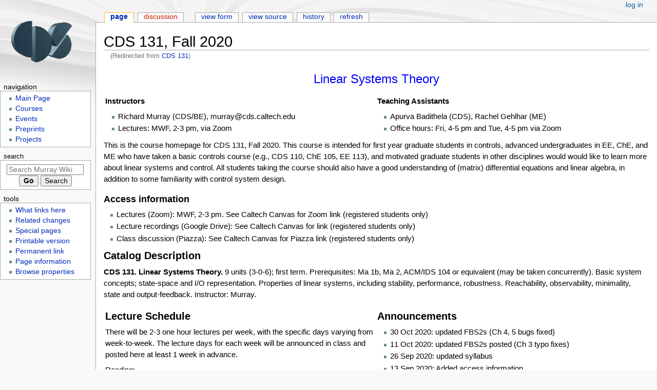

--- FILE ---
content_type: text/html; charset=UTF-8
request_url: https://murray.cds.caltech.edu/CDS_131
body_size: 8827
content:
<!DOCTYPE html>
<html class="client-nojs" lang="en" dir="ltr">
<head>
<meta charset="UTF-8">
<title>CDS 131, Fall 2020 - Murray Wiki</title>
<script>document.documentElement.className="client-js";RLCONF={"wgBreakFrames":false,"wgSeparatorTransformTable":["",""],"wgDigitTransformTable":["",""],"wgDefaultDateFormat":"dmy","wgMonthNames":["","January","February","March","April","May","June","July","August","September","October","November","December"],"wgRequestId":"209cfad3aca39b6147de3ef5","wgCanonicalNamespace":"","wgCanonicalSpecialPageName":false,"wgNamespaceNumber":0,"wgPageName":"CDS_131,_Fall_2020","wgTitle":"CDS 131, Fall 2020","wgCurRevisionId":23968,"wgRevisionId":23968,"wgArticleId":4615,"wgIsArticle":true,"wgIsRedirect":false,"wgAction":"view","wgUserName":null,"wgUserGroups":["*"],"wgCategories":["Courses"],"wgPageViewLanguage":"en","wgPageContentLanguage":"en","wgPageContentModel":"wikitext","wgRelevantPageName":"CDS_131,_Fall_2020","wgRelevantArticleId":4615,"wgIsProbablyEditable":false,"wgRelevantPageIsProbablyEditable":false,"wgRestrictionEdit":[],"wgRestrictionMove":[],"wgRedirectedFrom":"CDS_131",
"wgPageFormsTargetName":null,"wgPageFormsAutocompleteValues":[],"wgPageFormsAutocompleteOnAllChars":false,"wgPageFormsFieldProperties":[],"wgPageFormsCargoFields":[],"wgPageFormsDependentFields":[],"wgPageFormsCalendarValues":[],"wgPageFormsCalendarParams":[],"wgPageFormsCalendarHTML":null,"wgPageFormsGridValues":[],"wgPageFormsGridParams":[],"wgPageFormsContLangYes":null,"wgPageFormsContLangNo":null,"wgPageFormsContLangMonths":[],"wgPageFormsHeightForMinimizingInstances":800,"wgPageFormsShowOnSelect":[],"wgPageFormsScriptPath":"/extensions/PageForms","edgValues":null,"wgPageFormsEDSettings":null,"wgAmericanDates":false,"wgVisualEditor":{"pageLanguageCode":"en","pageLanguageDir":"ltr","pageVariantFallbacks":"en"},"wgInternalRedirectTargetUrl":"/CDS_131,_Fall_2020","wgEditSubmitButtonLabelPublish":false};RLSTATE={"site.styles":"ready","user.styles":"ready","user":"ready","user.options":"loading","skins.monobook.styles":"ready","jquery.makeCollapsible.styles":"ready",
"ext.visualEditor.desktopArticleTarget.noscript":"ready","ext.smw.style":"ready","ext.smw.tooltip.styles":"ready"};RLPAGEMODULES=["mediawiki.action.view.redirect","ext.smw.style","ext.smw.tooltips","smw.entityexaminer","site","mediawiki.page.ready","jquery.makeCollapsible","skins.monobook.scripts","ext.visualEditor.desktopArticleTarget.init","ext.visualEditor.targetLoader","ext.smw.purge"];</script>
<script>(RLQ=window.RLQ||[]).push(function(){mw.loader.impl(function(){return["user.options@12s5i",function($,jQuery,require,module){mw.user.tokens.set({"patrolToken":"+\\","watchToken":"+\\","csrfToken":"+\\"});
}];});});</script>
<link rel="stylesheet" href="/load.php?lang=en&amp;modules=ext.smw.style%7Cext.smw.tooltip.styles%7Cext.visualEditor.desktopArticleTarget.noscript%7Cjquery.makeCollapsible.styles%7Cskins.monobook.styles&amp;only=styles&amp;skin=monobook">
<script async="" src="/load.php?lang=en&amp;modules=startup&amp;only=scripts&amp;raw=1&amp;skin=monobook"></script>
<style>#mw-indicator-mw-helplink {display:none;}</style>
<meta name="ResourceLoaderDynamicStyles" content="">
<link rel="stylesheet" href="/load.php?lang=en&amp;modules=site.styles&amp;only=styles&amp;skin=monobook">
<meta name="generator" content="MediaWiki 1.41.5">
<meta name="robots" content="max-image-preview:standard">
<meta name="format-detection" content="telephone=no">
<meta name="viewport" content="width=device-width, initial-scale=1.0, user-scalable=yes, minimum-scale=0.25, maximum-scale=5.0">
<link rel="alternate" type="application/rdf+xml" title="CDS 131, Fall 2020" href="/index.php?title=Special:ExportRDF/CDS_131,_Fall_2020&amp;xmlmime=rdf">
<link rel="icon" href="/favicon.ico">
<link rel="search" type="application/opensearchdescription+xml" href="/opensearch_desc.php" title="Murray Wiki (en)">
<link rel="EditURI" type="application/rsd+xml" href="https://murray.cds.caltech.edu/api.php?action=rsd">
<link rel="canonical" href="https://murray.cds.caltech.edu/CDS_131,_Fall_2020">
<link rel="alternate" type="application/atom+xml" title="Murray Wiki Atom feed" href="/index.php?title=Special:RecentChanges&amp;feed=atom">
<!-- No Head Script -->
</head>
<body class="mediawiki ltr sitedir-ltr mw-hide-empty-elt ns-0 ns-subject page-CDS_131_Fall_2020 rootpage-CDS_131_Fall_2020 skin-monobook action-view skin--responsive"><div id="globalWrapper">
	<div id="column-content">
		<div id="content" class="mw-body" role="main">
			<a id="top"></a>
			<div id="siteNotice"></div>
			<div class="mw-indicators">
				<div id="mw-indicator-smw-entity-examiner" class="mw-indicator"><div class="smw-entity-examiner smw-indicator-vertical-bar-loader" data-subject="CDS_131,_Fall_2020#0##" data-dir="ltr" data-uselang="" title="Running an examiner in the background"></div></div>
			</div>
			<h1 id="firstHeading" class="firstHeading mw-first-heading"><span class="mw-page-title-main">CDS 131, Fall 2020</span></h1>
			<div id="bodyContent" class="monobook-body">
				<div id="siteSub">From Murray Wiki</div>
				<div id="contentSub" ><div id="mw-content-subtitle"><span class="mw-redirectedfrom">(Redirected from <a href="/index.php?title=CDS_131&amp;redirect=no" class="mw-redirect" title="CDS 131">CDS 131</a>)</span></div></div>
				
				<div id="jump-to-nav"></div><a href="#column-one" class="mw-jump-link">Jump to navigation</a><a href="#searchInput" class="mw-jump-link">Jump to search</a>
				<!-- start content -->
				<div id="mw-content-text" class="mw-body-content mw-content-ltr" lang="en" dir="ltr"><div class="mw-parser-output"><table width="100%">

<tbody><tr>
<td colspan="2" align="center">
<p><font color="blue" size="+2">Linear Systems Theory</font>
</p>
</td></tr>
<tr valign="top">
<td width="50%">
<p><b>Instructors</b>
</p>
<ul><li>Richard Murray (CDS/BE), murray@cds.caltech.edu</li>
<li>Lectures: MWF, 2-3 pm, via Zoom</li></ul>
</td>
<td width="50%">
<p><b>Teaching Assistants</b>
</p>
<ul><li>Apurva Badithela (CDS), Rachel Gehlhar (ME)</li>
<li>Office hours: Fri, 4-5 pm and Tue, 4-5 pm via Zoom</li></ul>
</td></tr></tbody></table>
<p>This is the course homepage for CDS 131, Fall 2020.  This course is intended for first year graduate students in controls, advanced undergraduates in EE, ChE, and ME who have taken a basic controls course (e.g., CDS 110, ChE 105, EE 113), and motivated graduate students in other disciplines would would like to learn more about linear systems and control.  All students taking the course should also have a good understanding of (matrix) differential equations and linear algebra, in addition to some familiarity with control system design.
</p>
<h4><span class="mw-headline" id="Access_information">Access information</span></h4>
<ul><li>Lectures (Zoom): MWF, 2-3 pm.  See Caltech Canvas for Zoom link (registered students only)</li>
<li>Lecture recordings (Google Drive):  See Caltech Canvas for link (registered students only)</li>
<li>Class discussion (Piazza): See Caltech Canvas for Piazza link (registered students only)</li></ul>
<h3><span class="mw-headline" id="Catalog_Description">Catalog Description</span></h3>
<p><b>CDS 131. Linear Systems Theory.</b> 9 units (3-0-6); first term. Prerequisites: Ma 1b, Ma 2, ACM/IDS 104 or equivalent (may be taken concurrently). Basic system concepts; state-space and I/O representation. Properties of linear systems, including stability, performance, robustness. Reachability, observability, minimality, state and output-feedback. Instructor: Murray.
</p>
<table border="0" width="100%">

<tbody><tr valign="top">
<td width="50%">
<h3><span class="mw-headline" id="Lecture_Schedule">Lecture Schedule</span></h3>
<p>There will be 2-3 one hour lectures per week, with the specific days varying from week-to-week.  The lecture days for each week will be announced in class and posted here at least 1 week in advance.
</p><p>Reading:
</p>
<ul><li>Opt = optional reading (useful if you are confused and trying to understand the basic concepts)</li>
<li>Rec = recommended reading (this is what the homework is based on)</li>
<li>Adv = advanced reading (more detailed results, useful if you are interested in learning more)</li></ul>
</td>
<td width="50%">
<h3><span class="mw-headline" id="Announcements">Announcements</span></h3>
<ul><li>30 Oct 2020: updated FBS2s (Ch 4, 5 bugs fixed)</li>
<li>11 Oct 2020: updated FBS2s posted (Ch 3 typo fixes)</li>
<li>26 Sep 2020: updated syllabus</li>
<li>13 Sep 2020: Added access information</li>
<li>6 Sep 2020: Minor updates</li>
<li>17 May 2020: Syllabus created</li></ul>
</td></tr></tbody></table>
<table class="mw-collapsible wikitable" width="100%" border="1" cellpadding="5">

<tbody><tr>
<td><b>Date</b>
</td>
<td><b>Topic</b>
</td>
<td><b>Reading</b>
</td>
<td><b>Homework</b>
</td></tr>
<tr valign="top">
<td><b>Week 1</b><br />
<p>30 Sep <br />  2 Oct 
</p>
</td>
<td>Introduction and review
<ul><li>Course logistics</li>
<li>Review: feedback systems</li>
<li>Intro to input/output dynamical systems</li></ul>
</td>
<td>
<ul><li>Opt: FBS2e&#160;Ch 1, 2</li>
<li>Rec: FBS2e Ch 9, 10 (review)</li>
<li>Adv: FBS2s&#160;Ch&#160;1, Sontag, Ch 2</li></ul>
</td>
<td><a href="https://www.cds.caltech.edu/~murray/courses/cds131/fa2020/hw1-fa2020.pdf" class="extiw" title="http:www.cds.caltech.edu/~murray/courses/cds131/fa2020/hw1-fa2020.pdf">HW #1</a> <br />
<p>Out: 30 Sep <br />
Due: 7 Oct <br />
<a href="https://www.cds.caltech.edu/~murray/courses/cds131/fa2020/caltech/hw1-fa2020_solns.pdf" class="extiw" title="http:www.cds.caltech.edu/~murray/courses/cds131/fa2020/caltech/hw1-fa2020 solns.pdf">Solns</a>&#160;(Caltech&#160;only)
</p>
</td></tr>
<tr valign="top">
<td><b>Week 2</b><br />
<p>5 Oct <br /> 7 Oct <br /> 9 Oct
</p>
</td>
<td>Linear I/O systems
<ul><li>Differential and difference equations (with inputs and outputs, including disturbances and noise)</li>
<li>Linearized system dynamics</li>
<li>Stability of equilibrium points, I/O stability</li>
<li>Convolution equation, impulse response</li></ul>
</td>
<td>
<ul><li>Opt: FBS2e Ch 3</li>
<li>Rec: FBS2e Sec&#160;5.1&#8209;5.3, 6.1&#8209;6.3; FBS2s&#160;Ch&#160;2</li>
<li>Adv: Sontag Sec C.4, 2.6</li></ul>
</td>
<td><a href="https://www.cds.caltech.edu/~murray/courses/cds131/fa2020/hw2-fa2020.pdf" class="extiw" title="http:www.cds.caltech.edu/~murray/courses/cds131/fa2020/hw2-fa2020.pdf">HW #2</a> <br />
<p>Out: 7 Oct <br />
Due: 14 Oct <br />
<a href="https://www.cds.caltech.edu/~murray/courses/cds131/fa2020/caltech/hw2-fa2020_solns.pdf" class="extiw" title="http:www.cds.caltech.edu/~murray/courses/cds131/fa2020/caltech/hw2-fa2020 solns.pdf">Solns</a> (Caltech only)
</p>
</td></tr>
<tr valign="top">
<td><b>Week 3</b><br />
<p>12 Oct <br /> 14 Oct <br /> 16 Oct
</p>
</td>
<td>Reachability
<ul><li>Definitions (reachability, stabilizability)</li>
<li>Characterization and rank tests (Grammian, PBH)</li>
<li>Decomposition into reachable/unreachable subspaces</li>
<li>Eigenvalue placement theorem</li></ul>
</td>
<td>
<ul><li>Rec: FBS2e Sec 7.1,&#160;7.2; FBS2s&#160;Ch&#160;3</li>
<li>Adv: FBS2e Sec&#160;7.3; Sontag Sec&#160;3.1&#8209;3.3,&#160;3.5</li></ul>
</td>
<td><a href="https://www.cds.caltech.edu/~murray/courses/cds131/fa2020/hw3-fa2020.pdf" class="extiw" title="http:www.cds.caltech.edu/~murray/courses/cds131/fa2020/hw3-fa2020.pdf">HW #3</a> <br />
<p>Out: 14 Oct <br />
Due: 21 Oct <br />
<a href="https://www.cds.caltech.edu/~murray/courses/cds131/fa2020/caltech/hw3-fa2020_solns.pdf" class="extiw" title="http:www.cds.caltech.edu/~murray/courses/cds131/fa2020/caltech/hw3-fa2020 solns.pdf">Solns</a> (Caltech only)
</p>
</td></tr>
<tr valign="top">
<td><b>Week 4</b><br />
<p>19 Oct <br /> 21 Oct <br /> 23 Oct
</p>
</td>
<td>State feedback
<ul><li>Optimization and optimal control</li>
<li>Linear quadratic regulator (including Ricatti equation)</li></ul>
</td>
<td>
<ul><li>Opt: FBS2e  Sec 7.5</li>
<li>Rec: FBS2s&#160;Ch&#160;4 (= OBC Ch&#160;2)</li>
<li>Adv: Sontag Sec&#160;8.1&#8209;8.3, 9.1,&#160;9.2</li></ul>
</td>
<td><a href="https://www.cds.caltech.edu/~murray/courses/cds131/fa2020/hw4-fa2020.pdf" class="extiw" title="http:www.cds.caltech.edu/~murray/courses/cds131/fa2020/hw4-fa2020.pdf">HW #4</a> <br />
<p>Out: 21 Oct <br />
Due: 28 Oct <br />
<a href="https://www.cds.caltech.edu/~murray/courses/cds131/fa2020/caltech/hw4-fa2020_solns.pdf" class="extiw" title="http:www.cds.caltech.edu/~murray/courses/cds131/fa2020/caltech/hw4-fa2020 solns.pdf">Solns</a> (Caltech only)
</p>
</td></tr>
<tr valign="top">
<td><b>Week 5</b><br />
<p>26 Oct <br /> 28 Oct <br /> 30 Oct
</p>
</td>
<td>Observability and state estimation
<ul><li>Definitions (observability, observable subspace)</li>
<li>Characterization and rank tests</li>
<li>Kalman decomposition</li>
<li>Linear observers (full-state)</li></ul>
</td>
<td>
<ul><li>Rec: FBS2e Sec 8.1-8.3; FBS2s&#160;Ch&#160;5</li>
<li>Adv: Sontag Sec&#160;6.1&#8209;6.3, 7.1</li></ul>
</td>
<td><a href="https://www.cds.caltech.edu/~murray/courses/cds131/fa2020/hw5-fa2020.pdf" class="extiw" title="http:www.cds.caltech.edu/~murray/courses/cds131/fa2020/hw5-fa2020.pdf">HW #5</a> <br />
<p>Out: 28 Oct <br />
Due: 4 Nov <br />
<a href="https://www.cds.caltech.edu/~murray/courses/cds131/fa2020/caltech/hw5-fa2020_solns.pdf" class="extiw" title="http:www.cds.caltech.edu/~murray/courses/cds131/fa2020/caltech/hw5-fa2020 solns.pdf">Solns</a> (Caltech only)
</p>
</td></tr>
<tr valign="top">
<td><b>Week 6</b><br />
<p>2 Nov <br /> 4 Nov <br /> 6 Nov
</p>
</td>
<td>Signals and Systems
<ul><li>Norms of signals in continuous (and discrete) time</li>
<li>I/O systems, LTI systems</li>
<li>Induced system norms</li></ul>
</td>
<td>
<ul><li>Opt: TBD</li>
<li>Rec: DFT Sec&#160;2.1&#8209;2.4</li>
<li>Adv: TBD</li></ul>
</td>
<td><a href="https://www.cds.caltech.edu/~murray/courses/cds131/fa2020/hw6-fa2020.pdf" class="extiw" title="http:www.cds.caltech.edu/~murray/courses/cds131/fa2020/hw6-fa2020.pdf">HW #6</a> <br />
<p>Out: 4 Nov <br />
Due: 11 Nov <br />
<a href="https://www.cds.caltech.edu/~murray/courses/cds131/fa2020/caltech/hw6-fa2020_solns.pdf" class="extiw" title="http:www.cds.caltech.edu/~murray/courses/cds131/fa2020/caltech/hw6-fa2020 solns.pdf">Solns</a> (Caltech only)
</p>
</td></tr>
<tr valign="top">
<td><b>Week 7</b><br />
<p>9 Nov <br /> 11 Nov <br /> 13 Nov
</p>
</td>
<td>Frequency domain analysis
<ul><li>Internal stability</li>
<li>Tracking, disturbance rejection</li>
<li>I/O performance</li></ul>
</td>
<td>
<ul><li>Opt: FBS2e Sec&#160;9.1,&#160;9.2 and&#160;9.5, Sec&#160;10.1-10.2, Sec&#160;12.1-12.2</li>
<li>Rec: DFT Ch 3</li>
<li>Adv: Lewis Ch 5-8</li></ul>
</td>
<td><a href="https://www.cds.caltech.edu/~murray/courses/cds131/fa2020/hw7-fa2020.pdf" class="extiw" title="http:www.cds.caltech.edu/~murray/courses/cds131/fa2020/hw7-fa2020.pdf">HW #7</a> <br />
<p>Out: 11 Nov <br />
Due: 18 Nov <br />
<a href="https://www.cds.caltech.edu/~murray/courses/cds131/fa2020/caltech/hw7-fa2020_solns.pdf" class="extiw" title="http:www.cds.caltech.edu/~murray/courses/cds131/fa2020/caltech/hw7-fa2020 solns.pdf">Solns</a> (Caltech only)
</p>
</td></tr>
<tr valign="top">
<td><b>Week 8</b><br />
<p>16 Nov <br /> 18 Nov <br /> 15 Nov
</p>
</td>
<td>Uncertainty and robustness
<ul><li>Types of uncertainty: parametric, operator, disturbances/noise</li>
<li>Robust stability and robust performance</li></ul>
</td>
<td>
<ul><li>Opt: FBS2e Sec&#160;10.3, Sec&#160;13.1-13.3</li>
<li>Rec: DFT Ch 4</li></ul>
</td>
<td><a href="https://www.cds.caltech.edu/~murray/courses/cds131/fa2020/hw8-fa2020.pdf" class="extiw" title="http:www.cds.caltech.edu/~murray/courses/cds131/fa2020/hw8-fa2020.pdf">HW #8</a> <br />
<p>Out: 18 Nov <br />
Due: 25 Nov <br />
<a href="https://www.cds.caltech.edu/~murray/courses/cds131/fa2020/caltech/hw8-fa2020_solns.pdf" class="extiw" title="http:www.cds.caltech.edu/~murray/courses/cds131/fa2020/caltech/hw8-fa2020 solns.pdf">Solns</a> (Caltech only)
</p>
</td></tr>
<tr valign="top">
<td><b>Week&#160;9</b><br />
<p>23 Nov <br /> 25 Nov <br /> 30 Nov
</p>
</td>
<td>Fundamental limits
<ul><li>Algebraic limits</li>
<li>Bode's integral formula</li>
<li>Maximum modulus principle</li></ul>
</td>
<td>
<ul><li>Opt: FBS2e Sec&#160;14.1, 14.2. 14.4</li>
<li>Rec: DFT Ch 6</li>
<li>Adv: Lewis, Ch 9</li></ul>
</td>
<td><a href="https://www.cds.caltech.edu/~murray/courses/cds131/fa2020/hw9-fa2020.pdf" class="extiw" title="http:www.cds.caltech.edu/~murray/courses/cds131/fa2020/hw9-fa2020.pdf">HW #9</a> <br />
<p>Out: 25 Nov <br />
Due: 4 Dec (Fri) <br />
<a href="https://www.cds.caltech.edu/~murray/courses/cds131/fa2020/caltech/hw9-fa2020_solns.pdf" class="extiw" title="http:www.cds.caltech.edu/~murray/courses/cds131/fa2020/caltech/hw9-fa2020 solns.pdf">Solns</a> (Caltech only)
</p>
</td></tr>
<tr valign="top">
<td><b>Week&#160;10</b><br />
<p>2 Dec <br /> 4 Dec
</p>
</td>
<td>Review for final
</td>
<td>
</td>
<td>Final <br />
<p>Out: 4 Dec <br />
Due: 11 Dec <br />
Office hours: 
</p>
<ul><li>7&#160;Dec&#160;(Mon),&#160;2p&#8209;3p</li>
<li>8&#160;Dec&#160;(Tue),&#160;4p&#8209;5p</li></ul>
</td></tr></tbody></table>
<h3><span class="mw-headline" id="Grading">Grading</span></h3>
<p>The final grade will be based on homework sets, a midterm exam, and a final exam: 
</p>
<ul><li><i>Homework (70%):</i> Homework sets will be handed out weekly and due on Wednesdays by 2 pm using GradeScope.  Each student is allowed up to two extensions of no more than 2 days each over the course of the term.  Homework turned in after Friday at 2 pm or after the two extensions are exhausted will not be accepted without a note from the health center or the Dean.  MATLAB/Python code and SIMULINK/Modelica diagrams are considered part of your solution and should be printed and turned in with the problem set (whether the problem asks for it or not).</li></ul>
<dl><dd>The lowest homework set grade will be dropped when computing your final grade.</dd></dl>
<ul><li><i>Final exam (30%):</i>  The final exam will be handed out on the last day of class (4 Dec) and due at the end of finals week. It will be an open book exam and computers will be allowed (though not required).</li></ul>
<h3><span class="mw-headline" id="Collaboration_Policy">Collaboration Policy</span></h3>
<p>Collaboration on homework assignments is encouraged. You may consult outside reference materials, other students, the TA, or the instructor, but you cannot consult homework solutions from prior years and you must cite any use of material from outside references. All solutions that are handed in should be written up individually and should reflect your own understanding of the subject matter at the time of writing.  Any computer code that is used to solve homework problems is considered part of your writeup and should be done individually (you can share ideas, but not code).
</p><p>No collaboration is allowed on the final exam.
</p>
<h3><span class="mw-headline" id="Course_Text_and_References">Course Text and References</span></h3>
<p>The primary course texts are
</p>
<ul><li>[FBS2e] K. J. Astrom and Richard M. Murray, <a rel="nofollow" class="external text" href="http://fbsbook.org"><i>Feedback Systems: An Introduction for Scientists and Engineers</i></a>, Princeton University Press, Second Edition*, 2020.</li>
<li>[FBS2s] Richard M. Murray, <i><a href="https://www.cds.caltech.edu/~murray/courses/cds131/fa2020/fbs-linsys_30Oct2020.pdf" class="extiw" title="http:www.cds.caltech.edu/~murray/courses/cds131/fa2020/fbs-linsys 30Oct2020.pdf">Feedback Systems:  Notes on Linear Systems Theory</a></i>, 2020. (Updated 30 Oct 2020)</li>
<li>[DFT] J. Doyle, B. Francis and A. Tannenbaum, <a rel="nofollow" class="external text" href="http://www.control.utoronto.ca/people/profs/francis/dft.pdf"><i>Feedback Control Theory</i></a>, Dover, 2009 (originally published by Macmillan, 1992).</li>
<li>[OBC] R. M. Murray, "Optimization-Based Control", 2010. <a rel="nofollow" class="external text" href="http://www.cds.caltech.edu/~murray/amwiki/index.php?title=OBC:Main_Page">Online access</a></li>
<li>[Son98] E. D. Sontag, <i>Mathematical Control Theory</i>, Springer, 1998. <a rel="nofollow" class="external text" href="http://www.sontaglab.org/FTPDIR/sontag_mathematical_control_theory_springer98.pdf">Online access</a></li></ul>
<p>* Please make sure to use the <i>second</i> edition [FBS2e].
</p><p>The following additional references may also be useful:
</p>
<ul><li>[Lew03] A. D. Lewis, <i>A Mathematical Approach to Classical Control</i>, 2003. <a rel="nofollow" class="external text" href="https://mast.queensu.ca/~andrew/teaching/pdf/332-notes.pdf">Online access</a>.</li></ul>
<p>Note: the only sources listed here are those that allow free access to online versions.  Additional textbooks that are not freely available can be obtained from the library.
</p>
<!-- 
NewPP limit report
Cached time: 20260120131903
Cache expiry: 86400
Reduced expiry: false
Complications: [no‐toc]
[SMW] In‐text annotation parser time: 0.001 seconds
CPU time usage: 0.026 seconds
Real time usage: 0.061 seconds
Preprocessor visited node count: 180/1000000
Post‐expand include size: 1681/2097152 bytes
Template argument size: 541/2097152 bytes
Highest expansion depth: 3/100
Expensive parser function count: 0/100
Unstrip recursion depth: 0/20
Unstrip post‐expand size: 1/5000000 bytes
-->
<!--
Transclusion expansion time report (%,ms,calls,template)
100.00%    6.754      1 -total
 85.79%    5.795     19 Template:Cds131_fa20_pdf
-->

<!-- Saved in parser cache with key acs_math_mw_141-murray.cds_:pcache:idhash:4615-0!canonical and timestamp 20260120131903 and revision id 23968. Rendering was triggered because: diff-page
 -->
</div>
<div class="printfooter" data-nosnippet="">Retrieved from "<a dir="ltr" href="https://murray.cds.caltech.edu/index.php?title=CDS_131,_Fall_2020&amp;oldid=23968">https://murray.cds.caltech.edu/index.php?title=CDS_131,_Fall_2020&amp;oldid=23968</a>"</div></div>
				<div id="catlinks" class="catlinks" data-mw="interface"><div id="mw-normal-catlinks" class="mw-normal-catlinks"><a href="/Special:Categories" title="Special:Categories">Category</a>: <ul><li><a href="/Category:Courses" title="Category:Courses">Courses</a></li></ul></div></div>
				<!-- end content -->
				<div class="visualClear"></div>
			</div>
		</div>
		<div class="visualClear"></div>
	</div>
	<div id="column-one" >
		<h2>Navigation menu</h2>
		<div role="navigation" class="portlet" id="p-cactions" aria-labelledby="p-cactions-label">
			<h3 id="p-cactions-label" >Page actions</h3>
			<div class="pBody">
				<ul >
				<li id="ca-nstab-main" class="selected mw-list-item"><a href="/CDS_131,_Fall_2020" title="View the content page [c]" accesskey="c">Page</a></li><li id="ca-talk" class="new mw-list-item"><a href="/index.php?title=Talk:CDS_131,_Fall_2020&amp;action=edit&amp;redlink=1" rel="discussion" title="Discussion about the content page (page does not exist) [t]" accesskey="t">Discussion</a></li><li id="ca-view" class="selected mw-list-item"><a href="/CDS_131,_Fall_2020">Read</a></li><li id="ca-formedit" class="mw-list-item"><a href="/index.php?title=CDS_131,_Fall_2020&amp;action=formedit" title="Edit this page with a form [&amp;]" accesskey="&amp;">View form</a></li><li id="ca-viewsource" class="mw-list-item"><a href="/index.php?title=CDS_131,_Fall_2020&amp;action=edit" title="This page is protected.&#10;You can view its source [e]" accesskey="e">View source</a></li><li id="ca-history" class="mw-list-item"><a href="/index.php?title=CDS_131,_Fall_2020&amp;action=history" title="Past revisions of this page [h]" accesskey="h">History</a></li><li id="ca-purge" class="is-disabled mw-list-item"><a href="/index.php?title=CDS_131,_Fall_2020&amp;action=purge">Refresh</a></li>
				
				</ul>
			</div>
		</div>
		
<div role="navigation" class="portlet mw-portlet mw-portlet-cactions-mobile"
	id="p-cactions-mobile" aria-labelledby="p-cactions-mobile-label">
	<h3 id="p-cactions-mobile-label" >Page actions</h3>
	<div class="pBody">
		<ul ><li id="main-mobile" class="selected mw-list-item"><a href="/CDS_131,_Fall_2020" title="Page">Page</a></li><li id="talk-mobile" class="new mw-list-item"><a href="/index.php?title=Talk:CDS_131,_Fall_2020&amp;action=edit&amp;redlink=1" title=" (page does not exist)">Discussion</a></li><li id="ca-more" class="mw-list-item"><a href="#p-cactions">More</a></li><li id="ca-tools" class="mw-list-item"><a href="#p-tb" title="Tools">Tools</a></li></ul>
		
	</div>
</div>

		<div role="navigation" class="portlet" id="p-personal" aria-labelledby="p-personal-label">
			<h3 id="p-personal-label" >Personal tools</h3>
			<div class="pBody">
				<ul >
				<li id="pt-login" class="mw-list-item"><a href="/index.php?title=Special:UserLogin&amp;returnto=CDS+131%2C+Fall+2020" title="You are encouraged to log in; however, it is not mandatory [o]" accesskey="o">Log in</a></li>
				</ul>
			</div>
		</div>
		<div class="portlet" id="p-logo" role="banner">
			<a href="/Main_Page" class="mw-wiki-logo"></a>
		</div>
		<div id="sidebar">
		
<div role="navigation" class="portlet mw-portlet mw-portlet-Navigation"
	id="p-Navigation" aria-labelledby="p-Navigation-label">
	<h3 id="p-Navigation-label" >Navigation</h3>
	<div class="pBody">
		<ul ><li id="n-mainpage" class="mw-list-item"><a href="/Main_Page" title="Visit the main page [z]" accesskey="z">Main Page</a></li><li id="n-Courses" class="mw-list-item"><a href="/Courses">Courses</a></li><li id="n-Events" class="mw-list-item"><a href="/Group_Schedule">Events</a></li><li id="n-Preprints" class="mw-list-item"><a href="/Preprint_archive">Preprints</a></li><li id="n-Projects" class="mw-list-item"><a href="/Projects">Projects</a></li></ul>
		
	</div>
</div>

		<div role="search" class="portlet" id="p-search">
			<h3 id="p-search-label" ><label for="searchInput">Search</label></h3>
			<div class="pBody" id="searchBody">
				<form action="/index.php" id="searchform"><input type="hidden" value="Special:Search" name="title"><input type="search" name="search" placeholder="Search Murray Wiki" aria-label="Search Murray Wiki" autocapitalize="sentences" title="Search Murray Wiki [f]" accesskey="f" id="searchInput"><input type="submit" name="go" value="Go" title="Go to a page with this exact name if it exists" class="searchButton" id="searchButton"> <input type="submit" name="fulltext" value="Search" title="Search the pages for this text" class="searchButton mw-fallbackSearchButton" id="mw-searchButton"></form>
			</div>
		</div>
		
<div role="navigation" class="portlet mw-portlet mw-portlet-tb"
	id="p-tb" aria-labelledby="p-tb-label">
	<h3 id="p-tb-label" >Tools</h3>
	<div class="pBody">
		<ul ><li id="t-whatlinkshere" class="mw-list-item"><a href="/Special:WhatLinksHere/CDS_131,_Fall_2020" title="A list of all wiki pages that link here [j]" accesskey="j">What links here</a></li><li id="t-recentchangeslinked" class="mw-list-item"><a href="/Special:RecentChangesLinked/CDS_131,_Fall_2020" rel="nofollow" title="Recent changes in pages linked from this page [k]" accesskey="k">Related changes</a></li><li id="t-specialpages" class="mw-list-item"><a href="/Special:SpecialPages" title="A list of all special pages [q]" accesskey="q">Special pages</a></li><li id="t-print" class="mw-list-item"><a href="javascript:print();" rel="alternate" title="Printable version of this page [p]" accesskey="p">Printable version</a></li><li id="t-permalink" class="mw-list-item"><a href="/index.php?title=CDS_131,_Fall_2020&amp;oldid=23968" title="Permanent link to this revision of this page">Permanent link</a></li><li id="t-info" class="mw-list-item"><a href="/index.php?title=CDS_131,_Fall_2020&amp;action=info" title="More information about this page">Page information</a></li><li id="t-smwbrowselink" class="mw-list-item"><a href="/Special:Browse/:CDS-5F131,-5FFall-5F2020" rel="search">Browse properties</a></li></ul>
		
	</div>
</div>

		
		</div>
		<a href="#sidebar" title="Jump to navigation"
			class="menu-toggle" id="sidebar-toggle"></a>
		<a href="#p-personal" title="user tools"
			class="menu-toggle" id="p-personal-toggle"></a>
		<a href="#globalWrapper" title="back to top"
			class="menu-toggle" id="globalWrapper-toggle"></a>
	</div>
	<!-- end of the left (by default at least) column -->
	<div class="visualClear"></div>
	<div id="footer" class="mw-footer" role="contentinfo"
		>
		<div id="f-poweredbyico" class="footer-icons">
			<a href="https://www.mediawiki.org/"><img src="/resources/assets/poweredby_mediawiki_88x31.png" alt="Powered by MediaWiki" srcset="/resources/assets/poweredby_mediawiki_132x47.png 1.5x, /resources/assets/poweredby_mediawiki_176x62.png 2x" width="88" height="31" loading="lazy"></a><a href="https://www.semantic-mediawiki.org/wiki/Semantic_MediaWiki"><img src="/extensions/SemanticMediaWiki/res/smw/logo_footer.png" alt="Powered by Semantic MediaWiki" class="smw-footer" width="88" height="31" loading="lazy"></a>
		</div>
		<ul id="f-list">
			<li id="lastmod"> This page was last edited on 7 December 2020, at 00:16.</li>
			<li id="privacy"><a href="/Murray.cds:Privacy_policy">Privacy policy</a></li><li id="about"><a href="/Murray.cds:About">About Murray Wiki</a></li><li id="disclaimers"><a href="/Murray.cds:General_disclaimer">Disclaimers</a></li>
		</ul>
	</div>
</div>
<script>(RLQ=window.RLQ||[]).push(function(){mw.config.set({"wgBackendResponseTime":472,"wgPageParseReport":{"smw":{"limitreport-intext-parsertime":0.001},"limitreport":{"cputime":"0.026","walltime":"0.061","ppvisitednodes":{"value":180,"limit":1000000},"postexpandincludesize":{"value":1681,"limit":2097152},"templateargumentsize":{"value":541,"limit":2097152},"expansiondepth":{"value":3,"limit":100},"expensivefunctioncount":{"value":0,"limit":100},"unstrip-depth":{"value":0,"limit":20},"unstrip-size":{"value":1,"limit":5000000},"timingprofile":["100.00%    6.754      1 -total"," 85.79%    5.795     19 Template:Cds131_fa20_pdf"]},"cachereport":{"timestamp":"20260120131903","ttl":86400,"transientcontent":false}}});});</script>
</body>
</html>